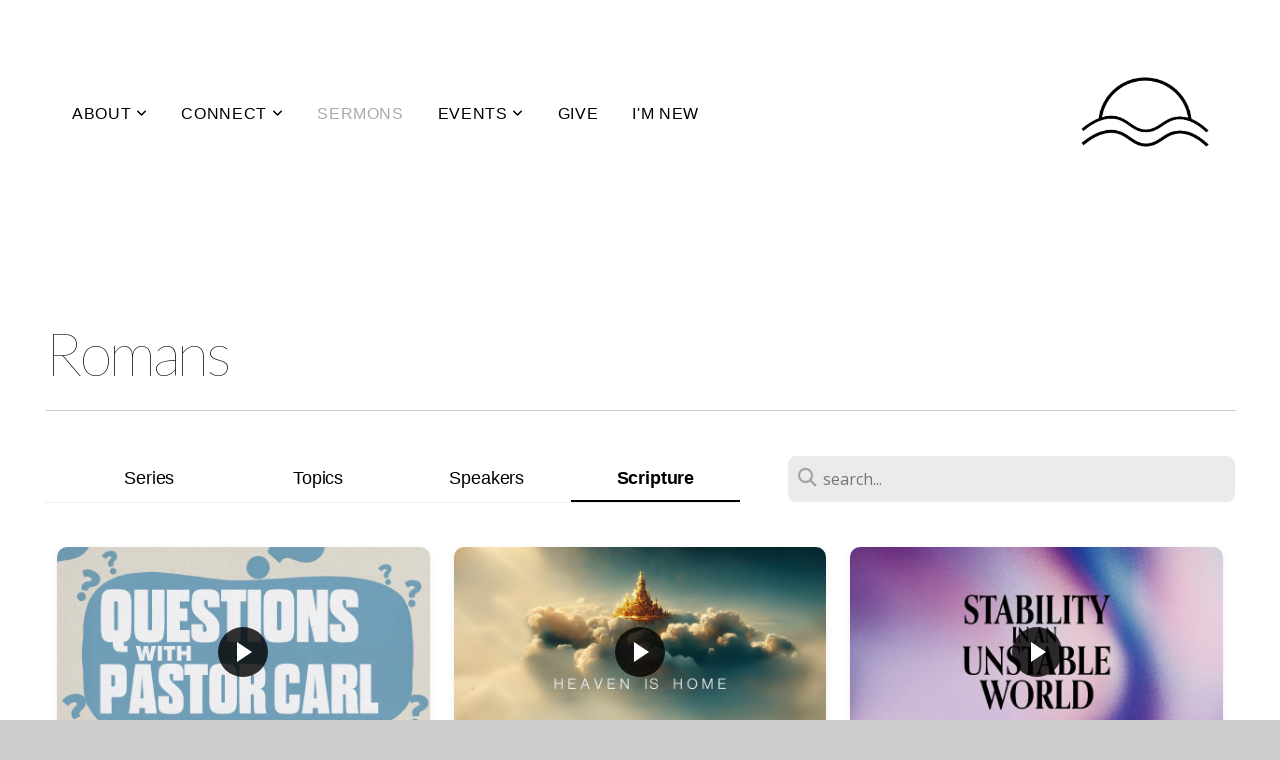

--- FILE ---
content_type: text/html; charset=UTF-8
request_url: https://newhorizonfellowship.com/media/scripture/Rom
body_size: 8258
content:
<!DOCTYPE html>
<html class="wf-loading">
	<head>
		<meta http-equiv="Content-Type" content="text/html; charset=utf-8" />
		<meta name="viewport" content="width=device-width, initial-scale=1.0" />
<meta name="provider" content="snappages" />
<meta http-equiv="X-UA-Compatible" content="IE=Edge"/>
    <meta name="keywords" content="" />
    <meta name="description" content="" />
<link rel="canonical" href="https://newhorizonfellowship.com/media/scripture/Rom" />
<title>Scripture: Romans | New Horizon Fellowship</title>
    <script defer src="https://ajax.googleapis.com/ajax/libs/jquery/2.1.3/jquery.min.js"></script>
<script>
	var wid=44298, pid=781905, ptype='media', tid=58879, custom_fonts = "Lato:100,100italic,300,300italic,regular,italic,700,700italic,900,900italic|Open Sans:300,300italic,regular,italic,600,600italic,700,700italic,800,800italic&display=swap";var page_type="media-scripture", render_url="https://site.snappages.site";</script>
<link href="https://assets2.snappages.site/global/styles/website.min.css?v=1769465696" type="text/css" rel="stylesheet" /><script defer src="https://assets2.snappages.site/global/assets/js/website.min.js?v=1769465696" type="text/javascript"></script><link class="core-style" href="https://storage2.snappages.site/HH7KKN/assets/themes/58879/style1696788960.css" type="text/css" rel="stylesheet" />
<link href="https://site.snappages.site/assets/icons/fontawesome/webfonts/fa-brands-400.woff2" rel="preload" as="font" type="font/woff2" crossorigin="anonymous"/>
<link href="https://site.snappages.site/assets/icons/fontawesome/webfonts/fa-regular-400.woff2" rel="preload" as="font" type="font/woff2" crossorigin="anonymous"/>
<link href="https://site.snappages.site/assets/icons/fontawesome/webfonts/fa-solid-900.woff2" rel="preload" as="font" type="font/woff2" crossorigin="anonymous"/>
<link href="https://site.snappages.site/assets/icons/fontawesome/css/all.min.css" rel="stylesheet"/>
<link href="https://site.snappages.site/assets/icons/fontawesome/css/all.min.css" rel="stylesheet"/>
<noscript><link href="https://site.snappages.site/assets/icons/fontawesome/css/all.min.css" rel="stylesheet" as="style"/></noscript>
<link href="https://site.snappages.site/assets/icons/fontawesome/css/v4-shims.min.css" rel="preload" as="style" onload="this.rel='stylesheet'"/>
<noscript><link href="https://site.snappages.site/assets/icons/fontawesome/css/v4-shims.min.css" rel="stylesheet" as="style"/></noscript>
<link href="https://assets2.snappages.site/global/assets/icons/pixeden/css/pe-icon-7-stroke.min.css" rel="preload" as="style" onload="this.rel='stylesheet'"/>
<noscript><link href="https://assets2.snappages.site/global/assets/icons/pixeden/css/pe-icon-7-stroke.min.css" rel="stylesheet" as="style"/></noscript>
<link href="https://assets2.snappages.site/global/assets/icons/typicons/typicons.min.css" rel="preload" as="style" onload="this.rel='stylesheet'"/>
<noscript><link href="https://assets2.snappages.site/global/assets/icons/typicons/typicons.min.css" rel="preload" as="stylesheet"/></noscript>
<link href="https://use.typekit.net/hqk1yln.css" rel="stylesheet" />

<svg xmlns="https://www.w3.org/2000/svg" style="display:none;">
    <symbol id="sp-icon-amazon" viewBox="0 0 50 50">
        <g fill-rule="nonzero">
          <path id="Shape" d="M0.0909090909,38.8 C0.242409091,38.53335 0.484818182,38.51665 0.818181818,38.75 C8.39390909,43.58335 16.6363636,46 25.5454545,46 C31.4848182,46 37.3484545,44.78335 43.1363636,42.35 C43.2878636,42.28335 43.5075455,42.18335 43.7954545,42.05 C44.0833182,41.91665 44.2878636,41.81665 44.4090909,41.75 C44.8636364,41.55 45.2196818,41.65 45.4772727,42.05 C45.7348182,42.45 45.6515,42.81665 45.2272727,43.15 C44.6818182,43.58335 43.9848182,44.08335 43.1363636,44.65 C40.5302727,46.35 37.6211818,47.66665 34.4090909,48.6 C31.1969545,49.53335 28.0605909,50 25,50 C20.2727273,50 15.803,49.09165 11.5909091,47.275 C7.37877273,45.45835 3.60604545,42.9 0.272727273,39.6 C0.0909090909,39.43335 0,39.26665 0,39.1 C0,39 0.0302727273,38.9 0.0909090909,38.8 Z M13.7727273,24.55 C13.7727273,22.25 14.2878636,20.28335 15.3181818,18.65 C16.3484545,17.01665 17.7575455,15.78335 19.5454545,14.95 C21.1818182,14.18335 23.1969545,13.63335 25.5909091,13.3 C26.4090909,13.2 27.7424091,13.06665 29.5909091,12.9 L29.5909091,12.05 C29.5909091,9.91665 29.3787727,8.48335 28.9545455,7.75 C28.3181818,6.75 27.3181818,6.25 25.9545455,6.25 L25.5909091,6.25 C24.5909091,6.35 23.7272727,6.7 23,7.3 C22.2727273,7.9 21.803,8.73335 21.5909091,9.8 C21.4696818,10.46665 21.1666364,10.85 20.6818182,10.95 L15.4545455,10.25 C14.9393636,10.11665 14.6818182,9.81665 14.6818182,9.35 C14.6818182,9.25 14.6969545,9.13335 14.7272727,9 C15.2424091,6.03335 16.5075455,3.83335 18.5227273,2.4 C20.5378636,0.96665 22.8939091,0.16665 25.5909091,0 L26.7272727,0 C30.1818182,0 32.8787727,0.98335 34.8181818,2.95 C35.1223778,3.2848521 35.4034595,3.64418094 35.6590909,4.025 C35.9166364,4.40835 36.1211818,4.75 36.2727273,5.05 C36.4242273,5.35 36.5605909,5.78335 36.6818182,6.35 C36.803,6.91665 36.8939091,7.30835 36.9545455,7.525 C37.0151364,7.74165 37.0605909,8.20835 37.0909091,8.925 C37.1211818,9.64165 37.1363636,10.06665 37.1363636,10.2 L37.1363636,22.3 C37.1363636,23.16665 37.25,23.95835 37.4772727,24.675 C37.7045455,25.39165 37.9242273,25.90835 38.1363636,26.225 C38.3484545,26.54165 38.6969545,27.05 39.1818182,27.75 C39.3636364,28.05 39.4545455,28.31665 39.4545455,28.55 C39.4545455,28.81665 39.3333182,29.05 39.0909091,29.25 C36.5757273,31.65 35.2120909,32.95 35,33.15 C34.6363636,33.45 34.1969545,33.48335 33.6818182,33.25 C33.2575455,32.85 32.8863636,32.46665 32.5681818,32.1 C32.25,31.73335 32.0227273,31.46665 31.8863636,31.3 C31.75,31.13335 31.5302727,30.80835 31.2272727,30.325 C30.9242273,29.84165 30.7120909,29.51665 30.5909091,29.35 C28.8939091,31.38335 27.2272727,32.65 25.5909091,33.15 C24.5605909,33.48335 23.2878636,33.65 21.7727273,33.65 C19.4393636,33.65 17.5227273,32.85835 16.0227273,31.275 C14.5227273,29.69165 13.7727273,27.45 13.7727273,24.55 Z M21.5909091,23.55 C21.5909091,24.85 21.8863636,25.89165 22.4772727,26.675 C23.0681818,27.45835 23.8636364,27.85 24.8636364,27.85 C24.9545455,27.85 25.0833182,27.83335 25.25,27.8 C25.4166364,27.76665 25.5302727,27.75 25.5909091,27.75 C26.8636364,27.38335 27.8484545,26.48335 28.5454545,25.05 C28.8787727,24.41665 29.1287727,23.725 29.2954545,22.975 C29.4620909,22.225 29.553,21.61665 29.5681818,21.15 C29.5833182,20.68335 29.5909091,19.91665 29.5909091,18.85 L29.5909091,17.6 C27.8333182,17.6 26.5,17.73335 25.5909091,18 C22.9242273,18.83335 21.5909091,20.68335 21.5909091,23.55 Z M40.6818182,39.65 C40.7424091,39.51665 40.8333182,39.38335 40.9545455,39.25 C41.7120909,38.68335 42.4393636,38.3 43.1363636,38.1 C44.2878636,37.76665 45.4090909,37.58335 46.5,37.55 C46.803,37.51665 47.0909091,37.53335 47.3636364,37.6 C48.7272727,37.73335 49.5454545,37.98335 49.8181818,38.35 C49.9393636,38.55 50,38.85 50,39.25 L50,39.6 C50,40.76665 49.7120909,42.14165 49.1363636,43.725 C48.5605909,45.30835 47.7575455,46.58335 46.7272727,47.55 C46.5757273,47.68335 46.4393636,47.75 46.3181818,47.75 C46.2575455,47.75 46.1969545,47.73335 46.1363636,47.7 C45.9545455,47.6 45.9090909,47.41665 46,47.15 C47.1211818,44.25 47.6818182,42.23335 47.6818182,41.1 C47.6818182,40.73335 47.6211818,40.46665 47.5,40.3 C47.1969545,39.9 46.3484545,39.7 44.9545455,39.7 C44.4393636,39.7 43.8333182,39.73335 43.1363636,39.8 C42.3787727,39.9 41.6818182,40 41.0454545,40.1 C40.8636364,40.1 40.7424091,40.06665 40.6818182,40 C40.6211818,39.93335 40.6060455,39.86665 40.6363636,39.8 C40.6363636,39.76665 40.6515,39.71665 40.6818182,39.65 Z"/>
        </g>
    </symbol>
    <symbol id="sp-icon-roku" viewBox="0 0 50 50">
        <g>
          <path id="Combined-Shape" d="M8,0 L42,0 C46.418278,-8.11624501e-16 50,3.581722 50,8 L50,42 C50,46.418278 46.418278,50 42,50 L8,50 C3.581722,50 5.41083001e-16,46.418278 0,42 L0,8 C-5.41083001e-16,3.581722 3.581722,8.11624501e-16 8,0 Z M9.94591393,22.6758056 C9.94591393,23.9554559 8.93797503,25.0040346 7.705466,25.0040346 L6.5944023,25.0040346 L6.5944023,20.3268077 L7.705466,20.3268077 C8.93797503,20.3268077 9.94591393,21.3746529 9.94591393,22.6758056 Z M15,32 L11.1980679,26.5137477 C12.6117075,25.6540149 13.5405811,24.2489259 13.5405811,22.6758056 C13.5405811,20.0964239 11.1176341,18 8.14917631,18 L3,18 L3,31.9899135 L6.5944023,31.9899135 L6.5944023,27.3332264 L7.6834372,27.3332264 L10.9214498,32 L15,32 Z M19.4209982,23.6089545 C20.3760082,23.6089545 21.1686305,24.9005713 21.1686305,26.4995139 C21.1686305,28.098368 20.3760082,29.3917084 19.4209982,29.3917084 C18.4876486,29.3917084 17.6937241,28.0984122 17.6937241,26.4995139 C17.6937241,24.9006155 18.4876486,23.6089545 19.4209982,23.6089545 Z M24.8610089,26.4995139 C24.8610089,23.4472925 22.4211995,21 19.4209982,21 C16.4217953,21 14,23.4472925 14,26.4995139 C14,29.5540333 16.4217953,32 19.4209982,32 C22.4211995,32 24.8610089,29.5540333 24.8610089,26.4995139 Z M33.154894,21.2236663 L29.0835675,25.3681007 L29.0835675,21.2099662 L25.549974,21.2099662 L25.549974,31.7778363 L29.0835675,31.7778363 L29.0835675,27.4910969 L33.3340371,31.7778363 L37.7816639,31.7778363 L32.3803293,26.2779246 L36.8541742,21.7246949 L36.8541742,27.9961029 C36.8541742,30.0783079 38.0840844,31.9999116 41.1813884,31.9999116 C42.6517766,31.9999116 44.001101,31.1508546 44.6569026,30.3826285 L46.24575,31.7777921 L47,31.7777921 L47,21.2236663 L43.4663631,21.2236663 L43.4663631,28.056914 C43.0684459,28.7640196 42.5140009,29.2086122 41.657092,29.2086122 C40.7876817,29.2086122 40.3887661,28.6838515 40.3887661,27.0054037 L40.3887661,21.2236663 L33.154894,21.2236663 Z"/>
        </g>
    </symbol>
    <symbol id="sp-icon-google-play" viewBox="0 0 50 50">
	    <g fill-rule="nonzero">
	      <path id="top" d="M7.60285132,19.9078411 C12.5081466,14.9434827 20.3874745,6.92617108 24.6425662,2.55295316 L27.0855397,0.0509164969 L30.6904277,3.63645621 C32.6802444,5.62627291 34.2953157,7.30040733 34.2953157,7.35947047 C34.2953157,7.55651731 3.60386965,24.6751527 3.2296334,24.6751527 C3.01272912,24.6751527 4.70723014,22.8431772 7.60285132,19.9078411 Z" transform="matrix(1 0 0 -1 0 24.726)"/>
	            <path id="Shape" d="M0.767311609,49.8798639 C0.5901222,49.6828171 0.353869654,49.2693751 0.235234216,48.9735503 C0.0773930754,48.5794566 0.0183299389,41.3498232 0.0183299389,25.6690696 C0.0183299389,0.749517674 -0.0407331976,2.04992501 1.20010183,1.16295963 L1.83044807,0.709802806 L13.9256619,12.8050167 L26.0213849,24.9012488 L22.9088595,28.05298 C21.1950102,29.7866867 15.5804481,35.4796602 10.4394094,40.7194769 C1.61405295,49.6833262 1.06262729,50.2148945 0.767311609,49.8798639 Z" transform="matrix(1 0 0 -1 0 50.66)"/>
	            <path id="Shape" d="M32.1283096,28.868403 L28.287169,25.0272624 L31.5376782,21.7375476 C33.3304481,19.9249203 34.8864562,18.408627 34.9852342,18.3689121 C35.2214868,18.309849 45.0320774,23.6876494 45.5442974,24.1601545 C45.7413442,24.3373439 45.9974542,24.7711525 46.1155804,25.1453887 C46.450611,26.1499712 45.938391,27.0364274 44.5595723,27.8638205 C43.5748473,28.454961 37.3691446,31.9417227 36.3447047,32.4732909 C35.9893075,32.6703378 35.5560081,32.2961015 32.1283096,28.868403 Z" transform="matrix(1 0 0 -1 0 50.884)"/>
	            <path id="bottom" d="M16.1323829,37.9725051 C10.0850305,31.9643585 5.19959267,27.0392057 5.27851324,27.0392057 C5.33757637,27.0392057 5.84979633,27.2953157 6.401222,27.6104888 C7.48472505,28.2016293 28.8783096,39.9419552 31.3406314,41.2815682 C33.9210794,42.660387 34.0198574,42.1680244 30.4541752,45.7535642 C28.7204684,47.4872709 27.2627291,48.9052953 27.203666,48.9052953 C27.1446029,48.885947 22.160387,43.9806517 16.1323829,37.9725051 Z" transform="matrix(1 0 0 -1 0 75.945)"/>
	    </g>
    </symbol>
    <symbol id="sp-icon-apple" viewBox="0 0 50 50">
	    <g fill-rule="nonzero">
	      <path id="Shape" d="M33.9574406,26.5634279 C34.0276124,34.1300976 40.5866722,36.6480651 40.6593407,36.6801167 C40.6038808,36.8576056 39.6113106,40.2683744 37.2037125,43.7914576 C35.1223643,46.8374278 32.9623738,49.8720595 29.5596196,49.9349127 C26.2160702,49.9966052 25.1409344,47.9496797 21.3183084,47.9496797 C17.4968415,47.9496797 16.3023155,49.8721487 13.1372718,49.9966945 C9.85274871,50.1212403 7.35152871,46.7030612 5.25306112,43.668251 C0.964911488,37.4606036 -2.31212183,26.1269374 2.08810657,18.476523 C4.27404374,14.6772963 8.18048359,12.2714647 12.420574,12.2097721 C15.6458924,12.1481688 18.6901193,14.3824933 20.6618852,14.3824933 C22.6324029,14.3824933 26.3318047,11.6955185 30.2209468,12.0901367 C31.8490759,12.1579896 36.4193394,12.748667 39.353895,17.0498265 C39.1174329,17.1966031 33.9007325,20.2374843 33.9574406,26.5634279 M27.6736291,7.98325071 C29.4174035,5.86972218 30.5910653,2.92749548 30.2708784,0 C27.7573538,0.101154388 24.7179418,1.67712725 22.9150518,3.78949514 C21.2993165,5.66009243 19.8842887,8.65410161 20.2660876,11.5236543 C23.0677001,11.7406943 25.9297656,10.0981184 27.6736291,7.98325071"/>
	    </g>
    </symbol>
    <symbol id="sp-icon-windows" viewBox="0 0 50 50">
	    <g fill-rule="nonzero">
	      <path id="Shape" d="M0,7.0733463 L20.3540856,4.30155642 L20.3628405,23.9346304 L0.0184824903,24.0503891 L0,7.07354086 L0,7.0733463 Z M20.344358,26.1964981 L20.3599222,45.8466926 L0.0157587549,43.0496109 L0.0145914397,26.064786 L20.3441634,26.1964981 L20.344358,26.1964981 Z M22.8116732,3.93871595 L49.7992218,0 L49.7992218,23.6848249 L22.8116732,23.8988327 L22.8116732,3.93891051 L22.8116732,3.93871595 Z M49.8054475,26.381323 L49.7990272,49.9593385 L22.8114786,46.1503891 L22.7737354,26.3371595 L49.8054475,26.381323 Z"/>
	    </g>
    </symbol>
</svg>

	</head>
	<body>
		<div id="sp-wrapper">
			<header id="sp-header">
				<div id="sp-bar"><div id="sp-bar-text"><span></span></div><div id="sp-bar-social" class="sp-social-holder" data-style="icons" data-shape="circle"><a class="facebook" href="" target="_blank" data-type="facebook"><i class="fa fa-fw fa-facebook"></i></a><a class="twitter" href="" target="_blank" data-type="twitter"><i class="fa fa-fw fa-twitter"></i></a><a class="pinterest" href="" target="_blank" data-type="pinterest"><i class="fa fa-fw fa-pinterest"></i></a><a class="instagram" href="" target="_blank" data-type="instagram"><i class="fa fa-fw fa-instagram"></i></a></div></div>
				<div id="sp-logo"><img src="https://storage2.snappages.site/HH7KKN/assets/images/11730556_2100x1500_500.png" width="160px"/></div>
				<div id="sp-nav"><nav id="sp-nav-links"><ul><li style="z-index:1250;" id="nav_home" data-type="basic"><a href="/" target="_self"><span></span>Home</a></li><li style="z-index:1249;" id="nav_about" data-type="folder"><a href="/about" target="_self"><span></span>About&nbsp;<i class="fa fa-angle-down" style="font-size:12px;vertical-align:10%;"></i></a><ul class="sp-second-nav"><li id="nav_what-we-believe"><a href="/what-we-believe" target="_self"><span></span>What We Believe</a></li><li id="nav_leadership"><a href="/leadership" target="_self"><span></span>Leadership</a></li><li id="nav_contact"><a href="/contact" target="_self"><span></span>Contact</a></li></ul></li><li style="z-index:1248;" id="nav_connect" data-type="folder"><a href="/connect" target="_self"><span></span>Connect&nbsp;<i class="fa fa-angle-down" style="font-size:12px;vertical-align:10%;"></i></a><ul class="sp-second-nav"><li id="nav_children"><a href="/children" target="_self"><span></span>Children</a></li><li id="nav_youth"><a href="/youth" target="_self"><span></span>Youth</a></li><li id="nav_men"><a href="/men" target="_self"><span></span>Men</a></li><li id="nav_women"><a href="/women" target="_self"><span></span>Women</a></li><li id="nav_life-groups"><a href="/life-groups" target="_self"><span></span>Life Groups</a></li><li id="nav_sunday-classes"><a href="/sunday-classes" target="_self"><span></span>Sunday Classes</a></li></ul></li><li style="z-index:1251" id="nav_sermons" class="selected" data-type="media"><a href="/sermons" target="_self"><span></span>Sermons</a></li><li style="z-index:1246;" id="nav_events" data-type="folder"><a href="/events" target="_self"><span></span>Events&nbsp;<i class="fa fa-angle-down" style="font-size:12px;vertical-align:10%;"></i></a><ul class="sp-second-nav"><li id="nav_upcoming-events"><a href="/upcoming-events" target="_self"><span></span>Upcoming Events</a></li><li id="nav_news"><a href="/news" target="_self"><span></span>News</a></li></ul></li><li style="z-index:1245;" id="nav_give" data-type="basic"><a href="/give" target="_self"><span></span>Give</a></li><li style="z-index:1244;" id="nav_i-m-new" data-type="basic"><a href="/i-m-new" target="_self"><span></span>I'm New</a></li></ul></nav></div><div id="sp-nav-button"></div>
			</header>
			<main id="sp-content">
				<section class="sp-section sp-scheme-0" data-index="" data-scheme="0"><div class="sp-section-slide"  data-label="Main" ><div class="sp-section-content" ><div class="sp-grid sp-col sp-col-24"><div class="sp-block sp-heading-block " data-type="heading" data-id="" style="text-align:left;"><div class="sp-block-content"  style=""><span class='h1' ><h1 >Romans</h1></span></div></div><div class="sp-block sp-divider-block " data-type="divider" data-id="" style="text-align:center;padding-top:0px;padding-bottom:0px;"><div class="sp-block-content"  style=""><div class="sp-divider-holder"></div></div></div><div class="sp-block sp-media_library-block " data-type="media_library" data-id="" style=""><div class="sp-block-content"  style=""><div class="sp-search-holder" data-target="media"><div class="sp-search-browse">
                <ul class="sp-tag-menu">
                  <li ><a href="/media/">Series</a></li><li ><a href="/media/topic">Topics</a></li><li ><a href="/media/speaker">Speakers</a></li><li class="active"><a href="/media/scripture">Scripture</a></li></ul>
                <div class="sp-fieldset" data-type="search">
                  <div class="sp-field-wrapper">
                    <select class="sp-tag-select sp-field sp-field-select">
                        <option value="/media/">Series</option>
                        <option value="/media/topic">Topics</option>
                        <option value="/media/speaker">Speakers</option>
                        <option value="/media/scripture">Scripture</option>
                    </select>
                  </div>
                </div>
              </div>
            <div class="sp-fieldset" data-type="search">
              <div class="sp-field-wrapper"><input type="text" class="sp-field icon" placeholder="search..."/></div>
              <i class="fa fa-search"></i>
            </div>
          </div><div class="spacer-holder" data-height="24" style="height:24px;"></div><div class="sp-media-library"  data-source="scripture" data-layout="grid" data-search="true" data-pagination="true" data-labels="true" data-page="1" data-limit="12" data-value="Rom" data-total="29">
        <a class="sp-media-item" href="/media/nzxgqdz/the-baptisms-of-the-holy-spirit-regeneration-and-power">
            <div class="sp-media-thumb" style="color:#70a0b9;background-color:#b4c7cf;background-image:url(https://images.subsplash.com/image.jpg?id=51269d2c-f827-48a5-be7c-c634408258cf&w=800&h=450);"><div class="sp-media-play-overlay"></div></div>
            <div class="sp-media-title">The Baptisms of the Holy Spirit: Regeneration and Power</div>
            <div class="sp-media-subtitle">Oct 15, 2025 &nbsp;<span style="font-size:.8em;">&bullet;</span>&nbsp; Carl Mann</div>
        </a>
        <a class="sp-media-item" href="/media/4d7gjgr/the-living-savior-transformation-beyond-forgiveness">
            <div class="sp-media-thumb" style="color:#ead9b1;background-color:#828771;background-image:url(https://images.subsplash.com/image.jpg?id=031e3db7-94e9-40e8-8072-bca4db5c6055&w=800&h=450);"><div class="sp-media-play-overlay"></div></div>
            <div class="sp-media-title">The Living Savior: Transformation Beyond Forgiveness</div>
            <div class="sp-media-subtitle">Jul 27, 2025 &nbsp;<span style="font-size:.8em;">&bullet;</span>&nbsp; Carl Mann</div>
        </a>
        <a class="sp-media-item" href="/media/7qs5k67/stability-in-an-unstable-world">
            <div class="sp-media-thumb" style="color:#4c4a9c;background-color:#9a87aa;background-image:url(https://images.subsplash.com/image.jpg?id=78ad3d2b-d74b-4abf-b54d-4f4be321df1a&w=800&h=450);"><div class="sp-media-play-overlay"></div></div>
            <div class="sp-media-title">Stability in an Unstable World</div>
            <div class="sp-media-subtitle">Jan 5, 2025 &nbsp;<span style="font-size:.8em;">&bullet;</span>&nbsp; Carl Mann</div>
        </a>
        <a class="sp-media-item" href="/media/3kg2ng3/yielding-to-the-holy-spirit">
            <div class="sp-media-thumb" style="color:#44291c;background-color:#716358;background-image:url(https://images.subsplash.com/image.jpg?id=f878efe0-0282-4bf2-ba6b-7d20173b5720&w=800&h=450);"><div class="sp-media-play-overlay"></div></div>
            <div class="sp-media-title">Yielding to the Holy Spirit</div>
            <div class="sp-media-subtitle">Dec 8, 2024 &nbsp;<span style="font-size:.8em;">&bullet;</span>&nbsp; Carl Mann</div>
        </a>
        <a class="sp-media-item" href="/media/2xmh6d5/the-mystery-of-the-144-000-part-ii">
            <div class="sp-media-thumb" style="color:#c1c0c6;background-color:#8a8b90;background-image:url(https://images.subsplash.com/image.jpg?id=3dbfe664-3033-4b1e-bfbe-8aac464f362c&w=800&h=450);"><div class="sp-media-play-overlay"></div></div>
            <div class="sp-media-title">The Mystery of the 144,000: Part II</div>
            <div class="sp-media-subtitle">Nov 27, 2024 &nbsp;<span style="font-size:.8em;">&bullet;</span>&nbsp; Carl Mann</div>
        </a>
        <a class="sp-media-item" href="/media/ds4vzpk/the-power-of-the-cross">
            <div class="sp-media-thumb" style="color:#44291c;background-color:#716358;background-image:url(https://images.subsplash.com/image.jpg?id=f878efe0-0282-4bf2-ba6b-7d20173b5720&w=800&h=450);"><div class="sp-media-play-overlay"></div></div>
            <div class="sp-media-title">The Power of the Cross</div>
            <div class="sp-media-subtitle">Nov 3, 2024 &nbsp;<span style="font-size:.8em;">&bullet;</span>&nbsp; Carl Mann</div>
        </a>
        <a class="sp-media-item" href="/media/4gzdfwf/feeding-our-new-nature">
            <div class="sp-media-thumb" style="color:#44291c;background-color:#716358;background-image:url(https://images.subsplash.com/image.jpg?id=f878efe0-0282-4bf2-ba6b-7d20173b5720&w=800&h=450);"><div class="sp-media-play-overlay"></div></div>
            <div class="sp-media-title">Feeding Our New Nature</div>
            <div class="sp-media-subtitle">Oct 27, 2024 &nbsp;<span style="font-size:.8em;">&bullet;</span>&nbsp; Carl Mann</div>
        </a>
        <a class="sp-media-item" href="/media/szfhhwm/submitting-to-god-s-will">
            <div class="sp-media-thumb" style="color:#44291c;background-color:#716358;background-image:url(https://images.subsplash.com/image.jpg?id=f878efe0-0282-4bf2-ba6b-7d20173b5720&w=800&h=450);"><div class="sp-media-play-overlay"></div></div>
            <div class="sp-media-title">Submitting to God's Will</div>
            <div class="sp-media-subtitle">Oct 6, 2024 &nbsp;<span style="font-size:.8em;">&bullet;</span>&nbsp; Carl Mann</div>
        </a>
        <a class="sp-media-item" href="/media/4zjkhnj/the-scroll-of-redemption">
            <div class="sp-media-thumb" style="color:#c1c0c6;background-color:#8a8b90;background-image:url(https://images.subsplash.com/image.jpg?id=3dbfe664-3033-4b1e-bfbe-8aac464f362c&w=800&h=450);"><div class="sp-media-play-overlay"></div></div>
            <div class="sp-media-title">The Scroll of Redemption</div>
            <div class="sp-media-subtitle">Oct 2, 2024 &nbsp;<span style="font-size:.8em;">&bullet;</span>&nbsp; Carl Mann</div>
        </a>
        <a class="sp-media-item" href="/media/3pmk5gd/overcoming-our-fallen-nature">
            <div class="sp-media-thumb" style="color:#44291c;background-color:#716358;background-image:url(https://images.subsplash.com/image.jpg?id=f878efe0-0282-4bf2-ba6b-7d20173b5720&w=800&h=450);"><div class="sp-media-play-overlay"></div></div>
            <div class="sp-media-title">Overcoming Our Fallen Nature</div>
            <div class="sp-media-subtitle">Sep 22, 2024 &nbsp;<span style="font-size:.8em;">&bullet;</span>&nbsp; Carl Mann</div>
        </a>
        <a class="sp-media-item" href="/media/bwxm45n/keep-your-fire-burning">
            <div class="sp-media-thumb" style="color:#c98270;background-color:#869398;background-image:url(https://images.subsplash.com/image.jpg?id=c69490ad-889f-4a37-9323-91d62c68025b&w=800&h=450);"><div class="sp-media-play-overlay"></div></div>
            <div class="sp-media-title">Keep Your Fire Burning</div>
            <div class="sp-media-subtitle">Aug 18, 2024</div>
        </a>
        <a class="sp-media-item" href="/media/8kdk62y/secrets-of-the-secret-place-part-1">
            <div class="sp-media-thumb" style="color:#2c443e;background-color:#bdc0c1;background-image:url(https://images.subsplash.com/image.jpg?id=c010b678-7fb3-423a-90ab-e4e9ff6045e8&w=800&h=450);"><div class="sp-media-play-overlay"></div></div>
            <div class="sp-media-title">Secrets of the Secret Place- Part 1</div>
            <div class="sp-media-subtitle">Aug 4, 2024 &nbsp;<span style="font-size:.8em;">&bullet;</span>&nbsp; Isaac Mann</div>
        </a><span></span></div><div class="text-reset"><div class="sp-button" id="view-more-button">View More</div></div></div></div></div></div></div></section>
			</main>
			<footer id="sp-footer">
				<section class="sp-section sp-scheme-0" data-index="70" data-scheme="0"><div class="sp-section-slide"  data-label="Main" ><div class="sp-section-content" ><div class="sp-grid sp-col sp-col-24"><div class="sp-row"><div class="sp-col sp-col-16"><div class="sp-row"><div class="sp-col sp-col-8"><div class="sp-block sp-heading-block " data-type="heading" data-id="17" style="text-align:center;"><div class="sp-block-content"  style=""><span class='h3' ><h3 >Service Times</h3></span></div></div></div><div class="sp-col sp-col-8"><div class="sp-block sp-heading-block " data-type="heading" data-id="68" style="text-align:center;"><div class="sp-block-content"  style=""><span class='h3' ><h3 >Location</h3></span></div></div></div></div><div class="sp-row"><div class="sp-col sp-col-8"><div class="sp-block sp-text-block " data-type="text" data-id="69" style="text-align:center;"><div class="sp-block-content"  style="">SUNDAY AM &nbsp; &nbsp; 10AM<br>SUNDAY PM &nbsp; &nbsp; &nbsp;6PM<br>WEDNESDAY &nbsp; &nbsp;7PM</div></div></div><div class="sp-col sp-col-8"><div class="sp-block sp-text-block " data-type="text" data-id="18" style="text-align:center;"><div class="sp-block-content"  style="max-width:280px;"><a href="tel:(812)%20468-8394">(812) 468-8394</a><br>1518 Washington Ave, Evansville, IN 47714</div></div></div></div></div><div class="sp-col sp-col-8"><div class="sp-block sp-heading-block " data-type="heading" data-id="1" style="text-align:center;"><div class="sp-block-content"  style=""><span class='h3' ><h3 >Connect</h3></span></div></div><div class="sp-block sp-social-block " data-type="social" data-id="20" style="text-align:center;"><div class="sp-block-content"  style=""><div class="sp-social-holder" style="font-size:25px;margin-top:-5px;"  data-style="icons" data-shape="square"><a class="facebook" href="https://www.facebook.com/nhfchurchofgod/" target="_blank" style="margin-right:5px;margin-top:5px;"><i class="fa fa-fw fa-facebook"></i></a><a class="instagram" href="https://www.instagram.com/nhfchurchofgod/" target="_blank" style="margin-right:5px;margin-top:5px;"><i class="fa fa-fw fa-instagram"></i></a><a class="rss" href="https://newhorizonfellowship.ccbchurch.com/goto/login?rurl=%2Findex.php" target="_blank" style="margin-right:5px;margin-top:5px;"><i class="fa fa-fw fa-rss"></i></a></div></div></div></div></div></div></div></div></section><div id="sp-footer-extra"><div id="sp-footer-brand"><a href="https://snappages.com?utm_source=user&utm_medium=footer" target="_blank" title="powered by SnapPages Website Builder">powered by &nbsp;<span>SnapPages</span></a></div></div>
			</footer>
		</div>
	
	</body>
</html>
